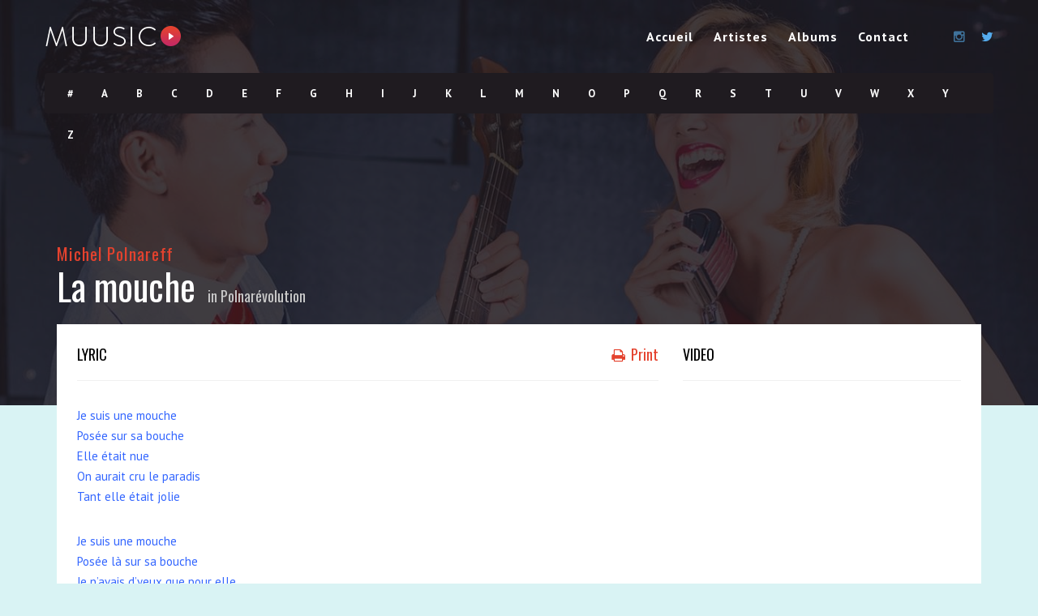

--- FILE ---
content_type: text/html; charset=UTF-8
request_url: https://melodiedubonheur.fr/lyrics/la-mouche/
body_size: 9969
content:
<!DOCTYPE html>
<!--[if IE 6]><html class="ie ie6" lang="fr-FR"><![endif]-->
<!--[if IE 7]><html class="ie ie7" lang="fr-FR"><![endif]-->
<!--[if IE 8]><html class="ie ie8" lang="fr-FR"><![endif]-->
<!--[if !(IE 6) | !(IE 7) | !(IE 8)  ]><!-->
<html lang="fr-FR"><!--<![endif]-->
<head>


	<!-- *********	PAGE TOOLS	*********  -->

	<meta charset="UTF-8">
	<meta name="author" content="">
	
	<!--[if lt IE 9]>
		<script src="http://html5shim.googlecode.com/svn/trunk/html5.js"></script>
	<![endif]-->

	<!-- *********	WORDPRESS TOOLS	*********  -->
	
	<link rel="profile" href="http://gmpg.org/xfn/11" />
	<link rel="pingback" href="https://melodiedubonheur.fr/xmlrpc.php" />
	
	<!-- *********	MOBILE TOOLS	*********  -->

	<meta name="viewport" content="width=device-width, user-scalable=no, initial-scale=1, maximum-scale=1">

	<!-- *********	FAVICON TOOLS	*********  -->
	
	 <link rel="shortcut icon" href="https://melodiedubonheur.fr/wp-content/themes/muusico/images/favicon.ico" /> 	
		
		
		
	

	<title>La mouche &#8211; Mélodie du bonheur</title>
<meta name='robots' content='max-image-preview:large' />
<link rel='dns-prefetch' href='//fonts.googleapis.com' />
<link rel='preconnect' href='https://fonts.gstatic.com' crossorigin />
<link rel="alternate" type="application/rss+xml" title="Mélodie du bonheur &raquo; Flux" href="https://melodiedubonheur.fr/feed/" />
<link rel="alternate" type="application/rss+xml" title="Mélodie du bonheur &raquo; Flux des commentaires" href="https://melodiedubonheur.fr/comments/feed/" />
<link rel="alternate" type="application/rss+xml" title="Mélodie du bonheur &raquo; La mouche Flux des commentaires" href="https://melodiedubonheur.fr/lyrics/la-mouche/feed/" />
<script type="text/javascript">
window._wpemojiSettings = {"baseUrl":"https:\/\/s.w.org\/images\/core\/emoji\/14.0.0\/72x72\/","ext":".png","svgUrl":"https:\/\/s.w.org\/images\/core\/emoji\/14.0.0\/svg\/","svgExt":".svg","source":{"concatemoji":"https:\/\/melodiedubonheur.fr\/wp-includes\/js\/wp-emoji-release.min.js?ver=6.2.8"}};
/*! This file is auto-generated */
!function(e,a,t){var n,r,o,i=a.createElement("canvas"),p=i.getContext&&i.getContext("2d");function s(e,t){p.clearRect(0,0,i.width,i.height),p.fillText(e,0,0);e=i.toDataURL();return p.clearRect(0,0,i.width,i.height),p.fillText(t,0,0),e===i.toDataURL()}function c(e){var t=a.createElement("script");t.src=e,t.defer=t.type="text/javascript",a.getElementsByTagName("head")[0].appendChild(t)}for(o=Array("flag","emoji"),t.supports={everything:!0,everythingExceptFlag:!0},r=0;r<o.length;r++)t.supports[o[r]]=function(e){if(p&&p.fillText)switch(p.textBaseline="top",p.font="600 32px Arial",e){case"flag":return s("\ud83c\udff3\ufe0f\u200d\u26a7\ufe0f","\ud83c\udff3\ufe0f\u200b\u26a7\ufe0f")?!1:!s("\ud83c\uddfa\ud83c\uddf3","\ud83c\uddfa\u200b\ud83c\uddf3")&&!s("\ud83c\udff4\udb40\udc67\udb40\udc62\udb40\udc65\udb40\udc6e\udb40\udc67\udb40\udc7f","\ud83c\udff4\u200b\udb40\udc67\u200b\udb40\udc62\u200b\udb40\udc65\u200b\udb40\udc6e\u200b\udb40\udc67\u200b\udb40\udc7f");case"emoji":return!s("\ud83e\udef1\ud83c\udffb\u200d\ud83e\udef2\ud83c\udfff","\ud83e\udef1\ud83c\udffb\u200b\ud83e\udef2\ud83c\udfff")}return!1}(o[r]),t.supports.everything=t.supports.everything&&t.supports[o[r]],"flag"!==o[r]&&(t.supports.everythingExceptFlag=t.supports.everythingExceptFlag&&t.supports[o[r]]);t.supports.everythingExceptFlag=t.supports.everythingExceptFlag&&!t.supports.flag,t.DOMReady=!1,t.readyCallback=function(){t.DOMReady=!0},t.supports.everything||(n=function(){t.readyCallback()},a.addEventListener?(a.addEventListener("DOMContentLoaded",n,!1),e.addEventListener("load",n,!1)):(e.attachEvent("onload",n),a.attachEvent("onreadystatechange",function(){"complete"===a.readyState&&t.readyCallback()})),(e=t.source||{}).concatemoji?c(e.concatemoji):e.wpemoji&&e.twemoji&&(c(e.twemoji),c(e.wpemoji)))}(window,document,window._wpemojiSettings);
</script>
<style type="text/css">
img.wp-smiley,
img.emoji {
	display: inline !important;
	border: none !important;
	box-shadow: none !important;
	height: 1em !important;
	width: 1em !important;
	margin: 0 0.07em !important;
	vertical-align: -0.1em !important;
	background: none !important;
	padding: 0 !important;
}
</style>
	<link rel='stylesheet' id='wp-block-library-css' href='https://melodiedubonheur.fr/wp-includes/css/dist/block-library/style.min.css?ver=6.2.8' type='text/css' media='all' />
<link rel='stylesheet' id='classic-theme-styles-css' href='https://melodiedubonheur.fr/wp-includes/css/classic-themes.min.css?ver=6.2.8' type='text/css' media='all' />
<style id='global-styles-inline-css' type='text/css'>
body{--wp--preset--color--black: #000000;--wp--preset--color--cyan-bluish-gray: #abb8c3;--wp--preset--color--white: #ffffff;--wp--preset--color--pale-pink: #f78da7;--wp--preset--color--vivid-red: #cf2e2e;--wp--preset--color--luminous-vivid-orange: #ff6900;--wp--preset--color--luminous-vivid-amber: #fcb900;--wp--preset--color--light-green-cyan: #7bdcb5;--wp--preset--color--vivid-green-cyan: #00d084;--wp--preset--color--pale-cyan-blue: #8ed1fc;--wp--preset--color--vivid-cyan-blue: #0693e3;--wp--preset--color--vivid-purple: #9b51e0;--wp--preset--gradient--vivid-cyan-blue-to-vivid-purple: linear-gradient(135deg,rgba(6,147,227,1) 0%,rgb(155,81,224) 100%);--wp--preset--gradient--light-green-cyan-to-vivid-green-cyan: linear-gradient(135deg,rgb(122,220,180) 0%,rgb(0,208,130) 100%);--wp--preset--gradient--luminous-vivid-amber-to-luminous-vivid-orange: linear-gradient(135deg,rgba(252,185,0,1) 0%,rgba(255,105,0,1) 100%);--wp--preset--gradient--luminous-vivid-orange-to-vivid-red: linear-gradient(135deg,rgba(255,105,0,1) 0%,rgb(207,46,46) 100%);--wp--preset--gradient--very-light-gray-to-cyan-bluish-gray: linear-gradient(135deg,rgb(238,238,238) 0%,rgb(169,184,195) 100%);--wp--preset--gradient--cool-to-warm-spectrum: linear-gradient(135deg,rgb(74,234,220) 0%,rgb(151,120,209) 20%,rgb(207,42,186) 40%,rgb(238,44,130) 60%,rgb(251,105,98) 80%,rgb(254,248,76) 100%);--wp--preset--gradient--blush-light-purple: linear-gradient(135deg,rgb(255,206,236) 0%,rgb(152,150,240) 100%);--wp--preset--gradient--blush-bordeaux: linear-gradient(135deg,rgb(254,205,165) 0%,rgb(254,45,45) 50%,rgb(107,0,62) 100%);--wp--preset--gradient--luminous-dusk: linear-gradient(135deg,rgb(255,203,112) 0%,rgb(199,81,192) 50%,rgb(65,88,208) 100%);--wp--preset--gradient--pale-ocean: linear-gradient(135deg,rgb(255,245,203) 0%,rgb(182,227,212) 50%,rgb(51,167,181) 100%);--wp--preset--gradient--electric-grass: linear-gradient(135deg,rgb(202,248,128) 0%,rgb(113,206,126) 100%);--wp--preset--gradient--midnight: linear-gradient(135deg,rgb(2,3,129) 0%,rgb(40,116,252) 100%);--wp--preset--duotone--dark-grayscale: url('#wp-duotone-dark-grayscale');--wp--preset--duotone--grayscale: url('#wp-duotone-grayscale');--wp--preset--duotone--purple-yellow: url('#wp-duotone-purple-yellow');--wp--preset--duotone--blue-red: url('#wp-duotone-blue-red');--wp--preset--duotone--midnight: url('#wp-duotone-midnight');--wp--preset--duotone--magenta-yellow: url('#wp-duotone-magenta-yellow');--wp--preset--duotone--purple-green: url('#wp-duotone-purple-green');--wp--preset--duotone--blue-orange: url('#wp-duotone-blue-orange');--wp--preset--font-size--small: 13px;--wp--preset--font-size--medium: 20px;--wp--preset--font-size--large: 36px;--wp--preset--font-size--x-large: 42px;--wp--preset--spacing--20: 0.44rem;--wp--preset--spacing--30: 0.67rem;--wp--preset--spacing--40: 1rem;--wp--preset--spacing--50: 1.5rem;--wp--preset--spacing--60: 2.25rem;--wp--preset--spacing--70: 3.38rem;--wp--preset--spacing--80: 5.06rem;--wp--preset--shadow--natural: 6px 6px 9px rgba(0, 0, 0, 0.2);--wp--preset--shadow--deep: 12px 12px 50px rgba(0, 0, 0, 0.4);--wp--preset--shadow--sharp: 6px 6px 0px rgba(0, 0, 0, 0.2);--wp--preset--shadow--outlined: 6px 6px 0px -3px rgba(255, 255, 255, 1), 6px 6px rgba(0, 0, 0, 1);--wp--preset--shadow--crisp: 6px 6px 0px rgba(0, 0, 0, 1);}:where(.is-layout-flex){gap: 0.5em;}body .is-layout-flow > .alignleft{float: left;margin-inline-start: 0;margin-inline-end: 2em;}body .is-layout-flow > .alignright{float: right;margin-inline-start: 2em;margin-inline-end: 0;}body .is-layout-flow > .aligncenter{margin-left: auto !important;margin-right: auto !important;}body .is-layout-constrained > .alignleft{float: left;margin-inline-start: 0;margin-inline-end: 2em;}body .is-layout-constrained > .alignright{float: right;margin-inline-start: 2em;margin-inline-end: 0;}body .is-layout-constrained > .aligncenter{margin-left: auto !important;margin-right: auto !important;}body .is-layout-constrained > :where(:not(.alignleft):not(.alignright):not(.alignfull)){max-width: var(--wp--style--global--content-size);margin-left: auto !important;margin-right: auto !important;}body .is-layout-constrained > .alignwide{max-width: var(--wp--style--global--wide-size);}body .is-layout-flex{display: flex;}body .is-layout-flex{flex-wrap: wrap;align-items: center;}body .is-layout-flex > *{margin: 0;}:where(.wp-block-columns.is-layout-flex){gap: 2em;}.has-black-color{color: var(--wp--preset--color--black) !important;}.has-cyan-bluish-gray-color{color: var(--wp--preset--color--cyan-bluish-gray) !important;}.has-white-color{color: var(--wp--preset--color--white) !important;}.has-pale-pink-color{color: var(--wp--preset--color--pale-pink) !important;}.has-vivid-red-color{color: var(--wp--preset--color--vivid-red) !important;}.has-luminous-vivid-orange-color{color: var(--wp--preset--color--luminous-vivid-orange) !important;}.has-luminous-vivid-amber-color{color: var(--wp--preset--color--luminous-vivid-amber) !important;}.has-light-green-cyan-color{color: var(--wp--preset--color--light-green-cyan) !important;}.has-vivid-green-cyan-color{color: var(--wp--preset--color--vivid-green-cyan) !important;}.has-pale-cyan-blue-color{color: var(--wp--preset--color--pale-cyan-blue) !important;}.has-vivid-cyan-blue-color{color: var(--wp--preset--color--vivid-cyan-blue) !important;}.has-vivid-purple-color{color: var(--wp--preset--color--vivid-purple) !important;}.has-black-background-color{background-color: var(--wp--preset--color--black) !important;}.has-cyan-bluish-gray-background-color{background-color: var(--wp--preset--color--cyan-bluish-gray) !important;}.has-white-background-color{background-color: var(--wp--preset--color--white) !important;}.has-pale-pink-background-color{background-color: var(--wp--preset--color--pale-pink) !important;}.has-vivid-red-background-color{background-color: var(--wp--preset--color--vivid-red) !important;}.has-luminous-vivid-orange-background-color{background-color: var(--wp--preset--color--luminous-vivid-orange) !important;}.has-luminous-vivid-amber-background-color{background-color: var(--wp--preset--color--luminous-vivid-amber) !important;}.has-light-green-cyan-background-color{background-color: var(--wp--preset--color--light-green-cyan) !important;}.has-vivid-green-cyan-background-color{background-color: var(--wp--preset--color--vivid-green-cyan) !important;}.has-pale-cyan-blue-background-color{background-color: var(--wp--preset--color--pale-cyan-blue) !important;}.has-vivid-cyan-blue-background-color{background-color: var(--wp--preset--color--vivid-cyan-blue) !important;}.has-vivid-purple-background-color{background-color: var(--wp--preset--color--vivid-purple) !important;}.has-black-border-color{border-color: var(--wp--preset--color--black) !important;}.has-cyan-bluish-gray-border-color{border-color: var(--wp--preset--color--cyan-bluish-gray) !important;}.has-white-border-color{border-color: var(--wp--preset--color--white) !important;}.has-pale-pink-border-color{border-color: var(--wp--preset--color--pale-pink) !important;}.has-vivid-red-border-color{border-color: var(--wp--preset--color--vivid-red) !important;}.has-luminous-vivid-orange-border-color{border-color: var(--wp--preset--color--luminous-vivid-orange) !important;}.has-luminous-vivid-amber-border-color{border-color: var(--wp--preset--color--luminous-vivid-amber) !important;}.has-light-green-cyan-border-color{border-color: var(--wp--preset--color--light-green-cyan) !important;}.has-vivid-green-cyan-border-color{border-color: var(--wp--preset--color--vivid-green-cyan) !important;}.has-pale-cyan-blue-border-color{border-color: var(--wp--preset--color--pale-cyan-blue) !important;}.has-vivid-cyan-blue-border-color{border-color: var(--wp--preset--color--vivid-cyan-blue) !important;}.has-vivid-purple-border-color{border-color: var(--wp--preset--color--vivid-purple) !important;}.has-vivid-cyan-blue-to-vivid-purple-gradient-background{background: var(--wp--preset--gradient--vivid-cyan-blue-to-vivid-purple) !important;}.has-light-green-cyan-to-vivid-green-cyan-gradient-background{background: var(--wp--preset--gradient--light-green-cyan-to-vivid-green-cyan) !important;}.has-luminous-vivid-amber-to-luminous-vivid-orange-gradient-background{background: var(--wp--preset--gradient--luminous-vivid-amber-to-luminous-vivid-orange) !important;}.has-luminous-vivid-orange-to-vivid-red-gradient-background{background: var(--wp--preset--gradient--luminous-vivid-orange-to-vivid-red) !important;}.has-very-light-gray-to-cyan-bluish-gray-gradient-background{background: var(--wp--preset--gradient--very-light-gray-to-cyan-bluish-gray) !important;}.has-cool-to-warm-spectrum-gradient-background{background: var(--wp--preset--gradient--cool-to-warm-spectrum) !important;}.has-blush-light-purple-gradient-background{background: var(--wp--preset--gradient--blush-light-purple) !important;}.has-blush-bordeaux-gradient-background{background: var(--wp--preset--gradient--blush-bordeaux) !important;}.has-luminous-dusk-gradient-background{background: var(--wp--preset--gradient--luminous-dusk) !important;}.has-pale-ocean-gradient-background{background: var(--wp--preset--gradient--pale-ocean) !important;}.has-electric-grass-gradient-background{background: var(--wp--preset--gradient--electric-grass) !important;}.has-midnight-gradient-background{background: var(--wp--preset--gradient--midnight) !important;}.has-small-font-size{font-size: var(--wp--preset--font-size--small) !important;}.has-medium-font-size{font-size: var(--wp--preset--font-size--medium) !important;}.has-large-font-size{font-size: var(--wp--preset--font-size--large) !important;}.has-x-large-font-size{font-size: var(--wp--preset--font-size--x-large) !important;}
.wp-block-navigation a:where(:not(.wp-element-button)){color: inherit;}
:where(.wp-block-columns.is-layout-flex){gap: 2em;}
.wp-block-pullquote{font-size: 1.5em;line-height: 1.6;}
</style>
<link rel='stylesheet' id='contact-form-7-css' href='https://melodiedubonheur.fr/wp-content/plugins/contact-form-7/includes/css/styles.css?ver=5.8.7' type='text/css' media='all' />
<link rel='stylesheet' id='usp_style-css' href='https://melodiedubonheur.fr/wp-content/plugins/user-submitted-posts/resources/usp.css' type='text/css' media='all' />
<link rel='stylesheet' id='bootstrap-css' href='https://melodiedubonheur.fr/wp-content/themes/muusico/css/bootstrap.min.css?ver=1' type='text/css' media='all' />
<link rel='stylesheet' id='all-styles-css' href='https://melodiedubonheur.fr/wp-content/themes/muusico/css/all-styles.css?ver=1' type='text/css' media='all' />
<link rel='stylesheet' id='font-awesome-css' href='https://melodiedubonheur.fr/wp-content/themes/muusico/css/font-awesome.min.css?ver=1' type='text/css' media='all' />
<link rel='stylesheet' id='main-css' href='https://melodiedubonheur.fr/wp-content/themes/muusico/style.css?ver=6.2.8' type='text/css' media='all' />
<link rel='stylesheet' id='responsive-css' href='https://melodiedubonheur.fr/wp-content/themes/muusico/css/responsive.css?ver=1' type='text/css' media='all' />
<link rel="preload" as="style" href="https://fonts.googleapis.com/css?family=PT%20Sans:400,700,400italic,700italic%7COswald:200,300,400,500,600,700&#038;display=swap&#038;ver=1687247994" /><link rel="stylesheet" href="https://fonts.googleapis.com/css?family=PT%20Sans:400,700,400italic,700italic%7COswald:200,300,400,500,600,700&#038;display=swap&#038;ver=1687247994" media="print" onload="this.media='all'"><noscript><link rel="stylesheet" href="https://fonts.googleapis.com/css?family=PT%20Sans:400,700,400italic,700italic%7COswald:200,300,400,500,600,700&#038;display=swap&#038;ver=1687247994" /></noscript>		
		<script type="text/javascript">
			window.ParsleyConfig = { excluded: ".exclude" };
			var usp_case_sensitivity = "false";
			var usp_challenge_response = 16;
		</script>
<script type='text/javascript' src='https://melodiedubonheur.fr/wp-includes/js/jquery/jquery.min.js?ver=3.6.4' id='jquery-core-js'></script>
<script type='text/javascript' src='https://melodiedubonheur.fr/wp-includes/js/jquery/jquery-migrate.min.js?ver=3.4.0' id='jquery-migrate-js'></script>
<script type='text/javascript' src='https://melodiedubonheur.fr/wp-content/plugins/user-submitted-posts/resources/jquery.cookie.js' id='usp_cookie-js'></script>
<script type='text/javascript' src='https://melodiedubonheur.fr/wp-content/plugins/user-submitted-posts/resources/jquery.parsley.min.js' id='usp_parsley-js'></script>
<script type='text/javascript' src='https://melodiedubonheur.fr/wp-content/plugins/user-submitted-posts/resources/jquery.usp.core.js' id='usp_core-js'></script>
<script type='text/javascript' src='https://melodiedubonheur.fr/wp-content/themes/muusico/js/modernizr-2.6.2-respond-1.1.0.min.js?ver=6.2.8' id='modernizr-js'></script>
<link rel="https://api.w.org/" href="https://melodiedubonheur.fr/wp-json/" /><link rel="EditURI" type="application/rsd+xml" title="RSD" href="https://melodiedubonheur.fr/xmlrpc.php?rsd" />
<link rel="wlwmanifest" type="application/wlwmanifest+xml" href="https://melodiedubonheur.fr/wp-includes/wlwmanifest.xml" />
<meta name="generator" content="WordPress 6.2.8" />
<link rel="canonical" href="https://melodiedubonheur.fr/lyrics/la-mouche/" />
<link rel='shortlink' href='https://melodiedubonheur.fr/?p=4303' />
<link rel="alternate" type="application/json+oembed" href="https://melodiedubonheur.fr/wp-json/oembed/1.0/embed?url=https%3A%2F%2Fmelodiedubonheur.fr%2Flyrics%2Fla-mouche%2F" />
<link rel="alternate" type="text/xml+oembed" href="https://melodiedubonheur.fr/wp-json/oembed/1.0/embed?url=https%3A%2F%2Fmelodiedubonheur.fr%2Flyrics%2Fla-mouche%2F&#038;format=xml" />
<meta name="generator" content="Redux 4.5.10" /><style type="text/css">
a:hover,
cite,
.post-format-icon,
var,
.big-letter h1,
.post-materials ul li i,
.post-paginate p,
.sf-menu li a:hover,
.sf-menu .menu-item-has-children:hover:before,
.lyric-alphabet ul li a:hover,
.popular-lyrics .title h3 i,
.latest-lyrics-container h3 i,
.lyric-print a,
.lyrics-title h3 a,
.same-album a {
	color: #E4422E !important;
}

q,
blockquote {
	border-left: #E4422E !important;
}

kbd,
.button,
.ajax-load-more,
.sidebar-widget hr,
.searchform input[type="submit"],
.post-password-form input[type="submit"],
.contact-form-style input[type="submit"],
.wpcf7 input[type="submit"],
.submit-lyric,
.media_background {
	background: #E4422E !important;
}

/* Background */

body {
		background: #D9F3F4 !important;
	}

	/* Body Font */

body {
	font-family: PT Sans !important;
	font-size: 14px;
	line-height: 24px;
}

::-webkit-input-placeholder {
	font-family: PT Sans !important;
	font-size: 14px;
	line-height: 24px;
}

:-moz-placeholder {
	font-family: PT Sans !important;
	font-size: 14px;
	line-height: 24px;
}

::-moz-placeholder {
	font-family: PT Sans !important;
	font-size: 14px;
	line-height: 24px;
}

:-ms-input-placeholder {
	font-family: PT Sans !important;
	font-size: 14px;
	line-height: 24px;
}

/*Title Font*/

h1,
h2,
h3,
h4,
h5,
h6 {
	font-family: Oswald !important;
}

</style>

<style type="text/css">.recentcomments a{display:inline !important;padding:0 !important;margin:0 !important;}</style><style id="theme_prefix-dynamic-css" title="dynamic-css" class="redux-options-output">h2.site-description{font-family:"PT Sans";line-height:24px;font-weight:400;font-size:14px;}h2.site-description{font-family:Oswald;}</style></head>
<body class="lyrics-template-default single single-lyrics postid-4303">
<svg xmlns="http://www.w3.org/2000/svg" viewBox="0 0 0 0" width="0" height="0" focusable="false" role="none" style="visibility: hidden; position: absolute; left: -9999px; overflow: hidden;" ><defs><filter id="wp-duotone-dark-grayscale"><feColorMatrix color-interpolation-filters="sRGB" type="matrix" values=" .299 .587 .114 0 0 .299 .587 .114 0 0 .299 .587 .114 0 0 .299 .587 .114 0 0 " /><feComponentTransfer color-interpolation-filters="sRGB" ><feFuncR type="table" tableValues="0 0.49803921568627" /><feFuncG type="table" tableValues="0 0.49803921568627" /><feFuncB type="table" tableValues="0 0.49803921568627" /><feFuncA type="table" tableValues="1 1" /></feComponentTransfer><feComposite in2="SourceGraphic" operator="in" /></filter></defs></svg><svg xmlns="http://www.w3.org/2000/svg" viewBox="0 0 0 0" width="0" height="0" focusable="false" role="none" style="visibility: hidden; position: absolute; left: -9999px; overflow: hidden;" ><defs><filter id="wp-duotone-grayscale"><feColorMatrix color-interpolation-filters="sRGB" type="matrix" values=" .299 .587 .114 0 0 .299 .587 .114 0 0 .299 .587 .114 0 0 .299 .587 .114 0 0 " /><feComponentTransfer color-interpolation-filters="sRGB" ><feFuncR type="table" tableValues="0 1" /><feFuncG type="table" tableValues="0 1" /><feFuncB type="table" tableValues="0 1" /><feFuncA type="table" tableValues="1 1" /></feComponentTransfer><feComposite in2="SourceGraphic" operator="in" /></filter></defs></svg><svg xmlns="http://www.w3.org/2000/svg" viewBox="0 0 0 0" width="0" height="0" focusable="false" role="none" style="visibility: hidden; position: absolute; left: -9999px; overflow: hidden;" ><defs><filter id="wp-duotone-purple-yellow"><feColorMatrix color-interpolation-filters="sRGB" type="matrix" values=" .299 .587 .114 0 0 .299 .587 .114 0 0 .299 .587 .114 0 0 .299 .587 .114 0 0 " /><feComponentTransfer color-interpolation-filters="sRGB" ><feFuncR type="table" tableValues="0.54901960784314 0.98823529411765" /><feFuncG type="table" tableValues="0 1" /><feFuncB type="table" tableValues="0.71764705882353 0.25490196078431" /><feFuncA type="table" tableValues="1 1" /></feComponentTransfer><feComposite in2="SourceGraphic" operator="in" /></filter></defs></svg><svg xmlns="http://www.w3.org/2000/svg" viewBox="0 0 0 0" width="0" height="0" focusable="false" role="none" style="visibility: hidden; position: absolute; left: -9999px; overflow: hidden;" ><defs><filter id="wp-duotone-blue-red"><feColorMatrix color-interpolation-filters="sRGB" type="matrix" values=" .299 .587 .114 0 0 .299 .587 .114 0 0 .299 .587 .114 0 0 .299 .587 .114 0 0 " /><feComponentTransfer color-interpolation-filters="sRGB" ><feFuncR type="table" tableValues="0 1" /><feFuncG type="table" tableValues="0 0.27843137254902" /><feFuncB type="table" tableValues="0.5921568627451 0.27843137254902" /><feFuncA type="table" tableValues="1 1" /></feComponentTransfer><feComposite in2="SourceGraphic" operator="in" /></filter></defs></svg><svg xmlns="http://www.w3.org/2000/svg" viewBox="0 0 0 0" width="0" height="0" focusable="false" role="none" style="visibility: hidden; position: absolute; left: -9999px; overflow: hidden;" ><defs><filter id="wp-duotone-midnight"><feColorMatrix color-interpolation-filters="sRGB" type="matrix" values=" .299 .587 .114 0 0 .299 .587 .114 0 0 .299 .587 .114 0 0 .299 .587 .114 0 0 " /><feComponentTransfer color-interpolation-filters="sRGB" ><feFuncR type="table" tableValues="0 0" /><feFuncG type="table" tableValues="0 0.64705882352941" /><feFuncB type="table" tableValues="0 1" /><feFuncA type="table" tableValues="1 1" /></feComponentTransfer><feComposite in2="SourceGraphic" operator="in" /></filter></defs></svg><svg xmlns="http://www.w3.org/2000/svg" viewBox="0 0 0 0" width="0" height="0" focusable="false" role="none" style="visibility: hidden; position: absolute; left: -9999px; overflow: hidden;" ><defs><filter id="wp-duotone-magenta-yellow"><feColorMatrix color-interpolation-filters="sRGB" type="matrix" values=" .299 .587 .114 0 0 .299 .587 .114 0 0 .299 .587 .114 0 0 .299 .587 .114 0 0 " /><feComponentTransfer color-interpolation-filters="sRGB" ><feFuncR type="table" tableValues="0.78039215686275 1" /><feFuncG type="table" tableValues="0 0.94901960784314" /><feFuncB type="table" tableValues="0.35294117647059 0.47058823529412" /><feFuncA type="table" tableValues="1 1" /></feComponentTransfer><feComposite in2="SourceGraphic" operator="in" /></filter></defs></svg><svg xmlns="http://www.w3.org/2000/svg" viewBox="0 0 0 0" width="0" height="0" focusable="false" role="none" style="visibility: hidden; position: absolute; left: -9999px; overflow: hidden;" ><defs><filter id="wp-duotone-purple-green"><feColorMatrix color-interpolation-filters="sRGB" type="matrix" values=" .299 .587 .114 0 0 .299 .587 .114 0 0 .299 .587 .114 0 0 .299 .587 .114 0 0 " /><feComponentTransfer color-interpolation-filters="sRGB" ><feFuncR type="table" tableValues="0.65098039215686 0.40392156862745" /><feFuncG type="table" tableValues="0 1" /><feFuncB type="table" tableValues="0.44705882352941 0.4" /><feFuncA type="table" tableValues="1 1" /></feComponentTransfer><feComposite in2="SourceGraphic" operator="in" /></filter></defs></svg><svg xmlns="http://www.w3.org/2000/svg" viewBox="0 0 0 0" width="0" height="0" focusable="false" role="none" style="visibility: hidden; position: absolute; left: -9999px; overflow: hidden;" ><defs><filter id="wp-duotone-blue-orange"><feColorMatrix color-interpolation-filters="sRGB" type="matrix" values=" .299 .587 .114 0 0 .299 .587 .114 0 0 .299 .587 .114 0 0 .299 .587 .114 0 0 " /><feComponentTransfer color-interpolation-filters="sRGB" ><feFuncR type="table" tableValues="0.098039215686275 1" /><feFuncG type="table" tableValues="0 0.66274509803922" /><feFuncB type="table" tableValues="0.84705882352941 0.41960784313725" /><feFuncA type="table" tableValues="1 1" /></feComponentTransfer><feComposite in2="SourceGraphic" operator="in" /></filter></defs></svg><div id="wrapper" class="fitvids ">
<div class='print-none'><div class='background-single-lyrics' style='background: url(https://melodiedubonheur.fr/wp-content/uploads/2015/01/homepage-min.jpg) center center; background-size:cover;' /><div class="single-lyrics-overlay">
	        <div class="blog-back">
            <div class="container">
                <div class="row">
                    <div class="nav-top menu-container">  
                        <div class="main-header clearfix">
                            <div class="logo pull-left">
                                                                <div class="limg"><a href="https://melodiedubonheur.fr/"><img alt="logo" class="img-responsive" src="https://melodiedubonheur.fr/wp-content/themes/muusico/images/logo.png" /></a></div>
                                                            </div>
                            <div class="pull-right">
                                <div class="pull-left">
                                    <div id="navigation-menu" class="menu">
                                        <nav id="menu">
                                            <ul id="nav" class="sf-menu navigate"><li id="menu-item-2949" class=" menu-item menu-item-type-post_type menu-item-object-page menu-item-home"><a href="https://melodiedubonheur.fr/">Accueil</a></li>
<li id="menu-item-2948" class=" menu-item menu-item-type-post_type menu-item-object-page"><a href="https://melodiedubonheur.fr/artists/">Artistes</a></li>
<li id="menu-item-3353" class=" menu-item menu-item-type-custom menu-item-object-custom"><a href="/albums">Albums</a></li>
<li id="menu-item-2953" class=" menu-item menu-item-type-post_type menu-item-object-page"><a href="https://melodiedubonheur.fr/contact/">Contact</a></li>
</ul>   
                                        </nav>
                                    </div>
                                </div>
                                <div class="pull-left header-search">
                                    <a id="search-button" href="#"><i class="fa fa-search open-search"></i></a>
                                    <div id="mini-search-wrapper">
                                        <form role="search" action="https://melodiedubonheur.fr/" method="get">
                                            <input type="search" id="s" name="s" class="s-input" required />
                                            <input type="submit" class="s-submit" value="Search" />
                                            <div class="searchminicats">
                                              <ul>
                                                <li><input type="radio" name="post_type" value="lyrics" checked>Lyrics</li>
                                                <li><input type="radio" name="post_type" value="album">Albums</li>
                                                <li><input type="radio" name="post_type" value="artist">Artists</li>
                                              </ul>
                                            </div>
                                        </form>
                                    </div>
                                </div>
                                <div class="pull-right social-icons">
                                    <ul>
                                                                                <li><a href="http://instagram.com/melodiedubonheur_"><i class="fa fa-instagram"></i></a></li>                                                                                <li><a href="http://twitter.com/melodiebonheur1"><i class="fa fa-twitter"></i></a></li>                                                                                                                                                                                                                                            </ul>
                                </div>
                            </div>
                            <div class="social-media pull-right">
                                <div id="mobile-header">
                                    <div id="responsive-menu-button">
                                        <span class="top"></span><span class="middle"></span><span class="middlecopy"></span><span class="bottom"></span>
                                    </div>
                                </div>
                            </div>
                        </div>
                                                <div class="pre-header clearfix">
                            <div class="lyric-alphabet no-button pull-left">
                                                        <ul>
                                <li><a href="https://melodiedubonheur.fr/alphabet/?letter=num">#</a></li>
                                <li><a href="https://melodiedubonheur.fr/alphabet/?letter=A">A</a></li>
                                <li><a href="https://melodiedubonheur.fr/alphabet/?letter=B">B</a></li>
                                <li><a href="https://melodiedubonheur.fr/alphabet/?letter=C">C</a></li>
                                <li><a href="https://melodiedubonheur.fr/alphabet/?letter=D">D</a></li>
                                <li><a href="https://melodiedubonheur.fr/alphabet/?letter=E">E</a></li>
                                <li><a href="https://melodiedubonheur.fr/alphabet/?letter=F">F</a></li>   
                                <li><a href="https://melodiedubonheur.fr/alphabet/?letter=G">G</a></li>   
                                <li><a href="https://melodiedubonheur.fr/alphabet/?letter=H">H</a></li>   
                                <li><a href="https://melodiedubonheur.fr/alphabet/?letter=I">I</a></li>   
                                <li><a href="https://melodiedubonheur.fr/alphabet/?letter=J">J</a></li>   
                                <li><a href="https://melodiedubonheur.fr/alphabet/?letter=K">K</a></li>   
                                <li><a href="https://melodiedubonheur.fr/alphabet/?letter=L">L</a></li>   
                                <li><a href="https://melodiedubonheur.fr/alphabet/?letter=M">M</a></li>   
                                <li><a href="https://melodiedubonheur.fr/alphabet/?letter=N">N</a></li>   
                                <li><a href="https://melodiedubonheur.fr/alphabet/?letter=O">O</a></li>   
                                <li><a href="https://melodiedubonheur.fr/alphabet/?letter=P">P</a></li>   
                                <li><a href="https://melodiedubonheur.fr/alphabet/?letter=Q">Q</a></li>   
                                <li><a href="https://melodiedubonheur.fr/alphabet/?letter=R">R</a></li>   
                                <li><a href="https://melodiedubonheur.fr/alphabet/?letter=S">S</a></li>   
                                <li><a href="https://melodiedubonheur.fr/alphabet/?letter=T">T</a></li>   
                                <li><a href="https://melodiedubonheur.fr/alphabet/?letter=U">U</a></li>   
                                <li><a href="https://melodiedubonheur.fr/alphabet/?letter=V">V</a></li>   
                                <li><a href="https://melodiedubonheur.fr/alphabet/?letter=W">W</a></li>   
                                <li><a href="https://melodiedubonheur.fr/alphabet/?letter=X">X</a></li>   
                                <li><a href="https://melodiedubonheur.fr/alphabet/?letter=Y">Y</a></li>   
                                <li><a href="https://melodiedubonheur.fr/alphabet/?letter=Z">Z</a></li>
                            </ul>
                            </div>
                                                    </div>
                    
                    </div>
                </div>
            </div>
        </div>	<div class="container">
		<div class="lyrics-title">
						<h3><a href="https://melodiedubonheur.fr/artist/michel-polnareff/">Michel Polnareff</a>

				
				
				
				

			</h3>


			<div class="pull-left">
				<h1>La mouche</h1>
			</div>
			<div class="pull-left">
				<h4>in <a
						href="https://melodiedubonheur.fr/album/polnarevolution/">Polnarévolution</a></h4>
			</div>
		</div>
	</div>
</div>
</div>
</div>
<div class="container content-capsule">
	<div class="content-pull">
		<div class="page-container clearfix">
			<!-- Single Lyrics -->
			<div class="container">
				<div class="second-container second-padding clearfix">
					<div class="row marginb40">
												<div class="col-lg-8 col-sm-8 muusico-single-lyrics clearfix">
							
																<article class="clearfix post-4303 lyrics type-lyrics status-publish hentry" id="post-4303">
									<div class="lyric-line margint10 clearfix">
										<div class="pull-left">
											<h4>LYRIC</h4>
										</div>
										<div class="pull-right lyric-print">
											<h4><a href="javascript:window.print()"><i class="fa fa-print"></i>
													Print</a></h4>
										</div>
									</div>
									<div class="lyric-text margint20 marginb20">

										

										

										<p><span style="color: #3366ff;">Je suis une mouche </span><br />
<span style="color: #3366ff;">Posée sur sa bouche </span><br />
<span style="color: #3366ff;">Elle était nue </span><br />
<span style="color: #3366ff;">On aurait cru le paradis </span><br />
<span style="color: #3366ff;">Tant elle était jolie </span></p>
<p><span style="color: #3366ff;">Je suis une mouche</span><br />
<span style="color: #3366ff;">Posée là sur sa bouche</span><br />
<span style="color: #3366ff;">Je n&rsquo;avais d&rsquo;yeux que pour elle</span><br />
<span style="color: #3366ff;">Mais elle voulait</span><br />
<span style="color: #3366ff;">Que je me tire à tire-d&rsquo;aile</span></p>
<p><span style="color: #3366ff;">Sur ses lèvres, j&rsquo;avais décidé</span><br />
<span style="color: #3366ff;">De ne plus jamais m&rsquo;envoler</span><br />
<span style="color: #3366ff;">Sur ses lèvres, j&rsquo;avais décidé</span><br />
<span style="color: #3366ff;">De ne plus jamais m&rsquo;en aller</span></p>
<p><span style="color: #3366ff;">Mais que fait donc cette mouche</span><br />
<span style="color: #3366ff;">Posée là sur ma bouche</span><br />
<span style="color: #3366ff;">Demanda-t-elle au peintre</span><br />
<span style="color: #3366ff;">Qui lui dit</span><br />
<span style="color: #3366ff;">Comme c&rsquo;est joli</span></p>
<p><span style="color: #3366ff;">De voir cette mouche</span><br />
<span style="color: #3366ff;">Dessinée sur ta bouche</span><br />
<span style="color: #3366ff;">Et moi j&rsquo;aurais tout donné</span><br />
<span style="color: #3366ff;">Oui, tout donné</span><br />
<span style="color: #3366ff;">Pour pouvoir l&#8217;embrasser</span></p>
<p><span style="color: #3366ff;">Sur ses lèvres, j&rsquo;avais déposé</span><br />
<span style="color: #3366ff;">Le plus doux des plus doux baisers</span><br />
<span style="color: #3366ff;">Sur ses lèvres, d&rsquo;une gifle elle m&rsquo;a tué</span><br />
<span style="color: #3366ff;">Croyant que j&rsquo;voulais la piquer</span></p>
<p><span style="color: #3366ff;">J&rsquo;étais une mouche</span><br />
<span style="color: #3366ff;">Posée sur sa bouche</span><br />
<span style="color: #3366ff;">Elle était nue</span><br />
<span style="color: #3366ff;">On aurait cru le paradis</span><br />
<span style="color: #3366ff;">Tant elle était jolie</span></p>
<p>Je suis une mouche<br />
Écrasée sur sa bouche<br />
Il ne faut pas dire aux femmes<br />
Qu&rsquo;on les aime<br />
Sinon elles deviennent piquées</p>
<p>Sur ses lèvres, je m&rsquo;étais posé<br />
Pour lui dire que je l&rsquo;aimais<br />
Mais les femmes, moi<br />
Je n&rsquo;m&rsquo;étais pas méfié<br />
C&rsquo;est un peu tard vous me direz<br />
C&rsquo;est un peu tard vous me direz<br />
C&rsquo;est un peu tard vous me direz</p>
<p>J&rsquo;étais une mouche<br />
Posée sur sa bouche<br />
Je voulais seulement l&#8217;embrasser<br />
Mais elle a cru que j’allais la piquer<br />
Que c&rsquo;est dur d&rsquo;être une mouche</p>
<p>Quand d&rsquo;autres que vous prenne la mouche<br />
De moi il ne reste qu&rsquo;un point<br />
Sur un tableau<br />
Comme le ciel est loin</p>
<p>Sur ses lèvres, moi, je m&rsquo;étais posé<br />
Pour lui dire que je l&rsquo;aimais<br />
Mais les femmes, moi<br />
Je n&rsquo;m&rsquo;étais pas méfié<br />
Une mouche c&rsquo;est vraiment bête à tuer<br />
Une mouche c&rsquo;est vraiment bête à tuer<br />
Une mouche c&rsquo;est vraiment bête à tuer</p>
<p>&nbsp;</p>

										<!-- translated -->
																				<div>
										</div>
										<ul class="related-list">
											
											<div class="margint20 same-album">
												<h3>
													Other Songs from <a href='https://melodiedubonheur.fr/album/polnarevolution/'>Polnarévolution</a> Album												</h3>
											</div>

																						<li><a href="https://melodiedubonheur.fr/lyrics/on-ira-tous-au-paradis/">On ira tous au paradis (MC)</a></li>
																																</ul>
										<ul class="related-list">
																					</ul>

																				<!-- genre -->


																			</div>
									<div class="lyric-bottom clearfix">
										<div class="pull-left">
											<span class="pull-left added">
												<p>Added by</p>
											</span><span class="pull-left">
												<h3>Rémi</h3>
											</span>
										</div>
										<div class="pull-right">
											<span class="pull-left">
												<h4>SHARE</h4>
											</span>
											<span class="pull-right lyric-share">
												<ul>
													<li><a
															href="http://www.facebook.com/sharer.php?u=https://melodiedubonheur.fr/lyrics/la-mouche/&t=La mouche"
															onclick="javascript:window.open(this.href, '', 'menubar=no,toolbar=no,resizable=yes,scrollbars=yes,height=300,width=600');return false;"
															target="_blank" title="Share On Facebook"><i
																class="fa fa-facebook"></i></a></li>
													<li><a
															href="https://twitter.com/share?url=https://melodiedubonheur.fr/lyrics/la-mouche/&text=La mouche"
															onclick="javascript:window.open(this.href, '', 'menubar=no,toolbar=no,resizable=yes,scrollbars=yes,height=300,width=600');return false;"
															target="_blank" title="Share On Twitter"><i
																class="fa fa-twitter"></i></a></li>
												</ul>
											</span>
										</div>
									</div>
								</article>


								<div class="lyric-comment margint10">
									<div class="comments-post"><!-- Comments -->
	<div class="comments margint10 clearfix">
		<div class="comments-blog-post-top clearfix">
			<div class="com-title pull-left">
				<h4 id="comments">
					<a href="https://melodiedubonheur.fr/lyrics/la-mouche/#comments" class="smooth" >1 Comment</a>				</h4>
			</div>
			<div class="com-info pull-right">
				<a href="#respond" class="smooth">LEAVE A COMMENT</a>			</div>
		</div>

			<ol class="comment-list clearfix">
				
<div class="user-comments clearfix">
	<li class="comment even thread-even depth-1" id="li-comment-1625">
		<div id="comment-1625" class="clearfix">
			<div class="user-comment-box margint20 clearfix">
				<div class="row">
					<div class="col-lg-2 col-sm-3 col-xs-3">
						<img alt='' src='https://secure.gravatar.com/avatar/2806fab03a610db8cc426383638f592a?s=100&#038;d=mm&#038;r=g' srcset='https://secure.gravatar.com/avatar/2806fab03a610db8cc426383638f592a?s=200&#038;d=mm&#038;r=g 2x' class='avatar avatar-100 photo' height='100' width='100' loading='lazy' decoding='async'/>					</div>
					<div class="col-lg-10 col-sm-9 col-xs-9 comment-content">
						<div class="author">
							<h4><a href="http://0783088572" class="url" rel="ugc external nofollow">Clara</a></h4>
							<p class="date">30 mai 2022 at 12 h 58 min							</p>
						</div>

						<p><p>Bonjour !<br />
J&rsquo;entends « les femmes » puis « des femmes » personnellement !<br />
Bonne journée</p>
</p>
						<div class="comment-tools">
							<a rel='nofollow' class='comment-reply-link' href='https://melodiedubonheur.fr/lyrics/la-mouche/?replytocom=1625#respond' data-commentid="1625" data-postid="4303" data-belowelement="comment-1625" data-respondelement="respond" data-replyto="Répondre à Clara" aria-label='Répondre à Clara'>Répondre</a>
													</div>

											</div>
				</div>
			</div>
		</div>
</div>

</li><!-- #comment-## -->
			</ol>
	
			</div>
</div>
<div class="comments-post"><!-- Comments Post -->
						<div class="contact-form-style contact-hover">
			<div id="respond-wrap">
									<div id="respond" class="comment-respond">
		<h3 id="reply-title" class="comment-reply-title"><div class="leave-a-comment margint20"><p>WRITE A COMMENT</p</div> <small><a rel="nofollow" id="cancel-comment-reply-link" href="/lyrics/la-mouche/#respond" style="display:none;">Click here to cancel the reply</a></small></h3><form action="https://melodiedubonheur.fr/wp-comments-post.php" method="post" id="commentform" class="comment-form"><p class="comment-notes"><span id="email-notes">Votre adresse e-mail ne sera pas publiée.</span> <span class="required-field-message">Les champs obligatoires sont indiqués avec <span class="required">*</span></span></p><p class="comment-form-comment"><textarea autocomplete="new-password"  placeholder=" COMMENT" id="fdbaea8f02"  name="fdbaea8f02"   cols="45" rows="8" aria-required="true"></textarea><textarea id="comment" aria-label="hp-comment" aria-hidden="true" name="comment" autocomplete="new-password" style="padding:0 !important;clip:rect(1px, 1px, 1px, 1px) !important;position:absolute !important;white-space:nowrap !important;height:1px !important;width:1px !important;overflow:hidden !important;" tabindex="-1"></textarea><script data-noptimize>document.getElementById("comment").setAttribute( "id", "a651d963f361f6c20ec9df6983268669" );document.getElementById("fdbaea8f02").setAttribute( "id", "comment" );</script></p><p class="comment-form-author"><input placeholder=" NAME* " id="author" name="author" type="text" value="" size="30" aria-required='true' /></p>
<p class="comment-form-email"><input placeholder=" E-MAIL*" id="email" name="email" type="text" value="" size="30" aria-required='true' /></p>
<p class="comment-form-url"><label for="url"></label><input placeholder=" WEB SITE" id="url" name="url" type="text" value="" size="30" /></p>
<p class="form-submit"><input name="submit" type="submit" id="submit" class="submit" value="SUBMIT" /> <input type='hidden' name='comment_post_ID' value='4303' id='comment_post_ID' />
<input type='hidden' name='comment_parent' id='comment_parent' value='0' />
</p></form>	</div><!-- #respond -->
				</div>
		</div>
	</div>
										</div>


															</div>
														<div class="col-lg-4 col-sm-4 margint10 clearfix">


																																<div class="single-lyric-video single-widget">
									<div class="title">
										<h4>VIDEO</h4>
									</div>
									<iframe width="1206" height="678" src="https://www.youtube.com/embed/VIkn0JULLRw" frameborder="0" allow="accelerometer; autoplay; encrypted-media; gyroscope; picture-in-picture" allowfullscreen></iframe>								</div>
								
								

							</div>
							
						</div>
					</div>
				</div>
			</div>


						<div class="print-lyrics">
				<h1 class="marginb30">La mouche</h1>
				<p><span style="color: #3366ff;">Je suis une mouche </span><br />
<span style="color: #3366ff;">Posée sur sa bouche </span><br />
<span style="color: #3366ff;">Elle était nue </span><br />
<span style="color: #3366ff;">On aurait cru le paradis </span><br />
<span style="color: #3366ff;">Tant elle était jolie </span></p>
<p><span style="color: #3366ff;">Je suis une mouche</span><br />
<span style="color: #3366ff;">Posée là sur sa bouche</span><br />
<span style="color: #3366ff;">Je n&rsquo;avais d&rsquo;yeux que pour elle</span><br />
<span style="color: #3366ff;">Mais elle voulait</span><br />
<span style="color: #3366ff;">Que je me tire à tire-d&rsquo;aile</span></p>
<p><span style="color: #3366ff;">Sur ses lèvres, j&rsquo;avais décidé</span><br />
<span style="color: #3366ff;">De ne plus jamais m&rsquo;envoler</span><br />
<span style="color: #3366ff;">Sur ses lèvres, j&rsquo;avais décidé</span><br />
<span style="color: #3366ff;">De ne plus jamais m&rsquo;en aller</span></p>
<p><span style="color: #3366ff;">Mais que fait donc cette mouche</span><br />
<span style="color: #3366ff;">Posée là sur ma bouche</span><br />
<span style="color: #3366ff;">Demanda-t-elle au peintre</span><br />
<span style="color: #3366ff;">Qui lui dit</span><br />
<span style="color: #3366ff;">Comme c&rsquo;est joli</span></p>
<p><span style="color: #3366ff;">De voir cette mouche</span><br />
<span style="color: #3366ff;">Dessinée sur ta bouche</span><br />
<span style="color: #3366ff;">Et moi j&rsquo;aurais tout donné</span><br />
<span style="color: #3366ff;">Oui, tout donné</span><br />
<span style="color: #3366ff;">Pour pouvoir l&#8217;embrasser</span></p>
<p><span style="color: #3366ff;">Sur ses lèvres, j&rsquo;avais déposé</span><br />
<span style="color: #3366ff;">Le plus doux des plus doux baisers</span><br />
<span style="color: #3366ff;">Sur ses lèvres, d&rsquo;une gifle elle m&rsquo;a tué</span><br />
<span style="color: #3366ff;">Croyant que j&rsquo;voulais la piquer</span></p>
<p><span style="color: #3366ff;">J&rsquo;étais une mouche</span><br />
<span style="color: #3366ff;">Posée sur sa bouche</span><br />
<span style="color: #3366ff;">Elle était nue</span><br />
<span style="color: #3366ff;">On aurait cru le paradis</span><br />
<span style="color: #3366ff;">Tant elle était jolie</span></p>
<p>Je suis une mouche<br />
Écrasée sur sa bouche<br />
Il ne faut pas dire aux femmes<br />
Qu&rsquo;on les aime<br />
Sinon elles deviennent piquées</p>
<p>Sur ses lèvres, je m&rsquo;étais posé<br />
Pour lui dire que je l&rsquo;aimais<br />
Mais les femmes, moi<br />
Je n&rsquo;m&rsquo;étais pas méfié<br />
C&rsquo;est un peu tard vous me direz<br />
C&rsquo;est un peu tard vous me direz<br />
C&rsquo;est un peu tard vous me direz</p>
<p>J&rsquo;étais une mouche<br />
Posée sur sa bouche<br />
Je voulais seulement l&#8217;embrasser<br />
Mais elle a cru que j’allais la piquer<br />
Que c&rsquo;est dur d&rsquo;être une mouche</p>
<p>Quand d&rsquo;autres que vous prenne la mouche<br />
De moi il ne reste qu&rsquo;un point<br />
Sur un tableau<br />
Comme le ciel est loin</p>
<p>Sur ses lèvres, moi, je m&rsquo;étais posé<br />
Pour lui dire que je l&rsquo;aimais<br />
Mais les femmes, moi<br />
Je n&rsquo;m&rsquo;étais pas méfié<br />
Une mouche c&rsquo;est vraiment bête à tuer<br />
Une mouche c&rsquo;est vraiment bête à tuer<br />
Une mouche c&rsquo;est vraiment bête à tuer</p>
<p>&nbsp;</p>
			</div>
			
								    <div class="footer clearfix"><!-- Footer -->
		    				<div class="pull-left footer-logo">
									    <img alt="Logo" src="https://melodiedubonheur.fr/wp-content/themes/muusico/images/logo-footer.png" ></a>
				    				    <div class="clearfix"></div>
			    </div>
			    <div class="pull-right footer-menu">
			    	<ul id="nav" class="sf-menu"><li id="menu-item-2949" class=" menu-item menu-item-type-post_type menu-item-object-page menu-item-home"><a href="https://melodiedubonheur.fr/">Accueil</a></li>
<li id="menu-item-2948" class=" menu-item menu-item-type-post_type menu-item-object-page"><a href="https://melodiedubonheur.fr/artists/">Artistes</a></li>
<li id="menu-item-3353" class=" menu-item menu-item-type-custom menu-item-object-custom"><a href="/albums">Albums</a></li>
<li id="menu-item-2953" class=" menu-item menu-item-type-post_type menu-item-object-page"><a href="https://melodiedubonheur.fr/contact/">Contact</a></li>
</ul> 
	            </div>
	        		    </div>
		</div><!-- Content Pull Top -->
	</div><!-- Content Capsule -->
</div><!-- .Wrapper End -->
<script type='text/javascript' src='https://melodiedubonheur.fr/wp-includes/js/comment-reply.min.js?ver=6.2.8' id='comment-reply-js'></script>
<script type='text/javascript' src='https://melodiedubonheur.fr/wp-content/plugins/contact-form-7/includes/swv/js/index.js?ver=5.8.7' id='swv-js'></script>
<script type='text/javascript' id='contact-form-7-js-extra'>
/* <![CDATA[ */
var wpcf7 = {"api":{"root":"https:\/\/melodiedubonheur.fr\/wp-json\/","namespace":"contact-form-7\/v1"}};
/* ]]> */
</script>
<script type='text/javascript' src='https://melodiedubonheur.fr/wp-content/plugins/contact-form-7/includes/js/index.js?ver=5.8.7' id='contact-form-7-js'></script>
<script type='text/javascript' src='https://melodiedubonheur.fr/wp-content/themes/muusico/js/bootstrap.min.js?ver=3.5.1' id='bootstrap-js'></script>
<script type='text/javascript' src='https://melodiedubonheur.fr/wp-content/themes/muusico/js/jquery.fitvids.js?ver=3.5.1' id='fitvids-js'></script>
<script type='text/javascript' src='https://melodiedubonheur.fr/wp-content/themes/muusico/js/helperPlugins.js?ver=3.5.1' id='superfish-helper-js'></script>
<script type='text/javascript' src='https://melodiedubonheur.fr/wp-content/themes/muusico/js/superfish.1.4.1.js?ver=3.5.1' id='superfish-js'></script>
<script type='text/javascript' src='https://melodiedubonheur.fr/wp-content/themes/muusico/js/selectize.min.js?ver=3.5.1' id='selectize-js'></script>
<script type='text/javascript' src='https://melodiedubonheur.fr/wp-content/themes/muusico/js/jquery.slicknav.min.js?ver=3.5.1' id='slicknav-js'></script>
<script type='text/javascript' src='https://melodiedubonheur.fr/wp-content/themes/muusico/js/retina.min.js?ver=3.5.1' id='retina-js'></script>
<script type='text/javascript' src='https://melodiedubonheur.fr/wp-content/themes/muusico/js/owl.carousel.min.js?ver=3.5.1' id='owl-js'></script>
<script type='text/javascript' id='main-js-extra'>
/* <![CDATA[ */
var muusico = {"siteName":"https:\/\/melodiedubonheur.fr","nonce":"59099fb172","page":"1","artist":""};
/* ]]> */
</script>
<script type='text/javascript' src='https://melodiedubonheur.fr/wp-content/themes/muusico/js/main.js?ver=3.5.1' id='main-js'></script>
</body>
</html>